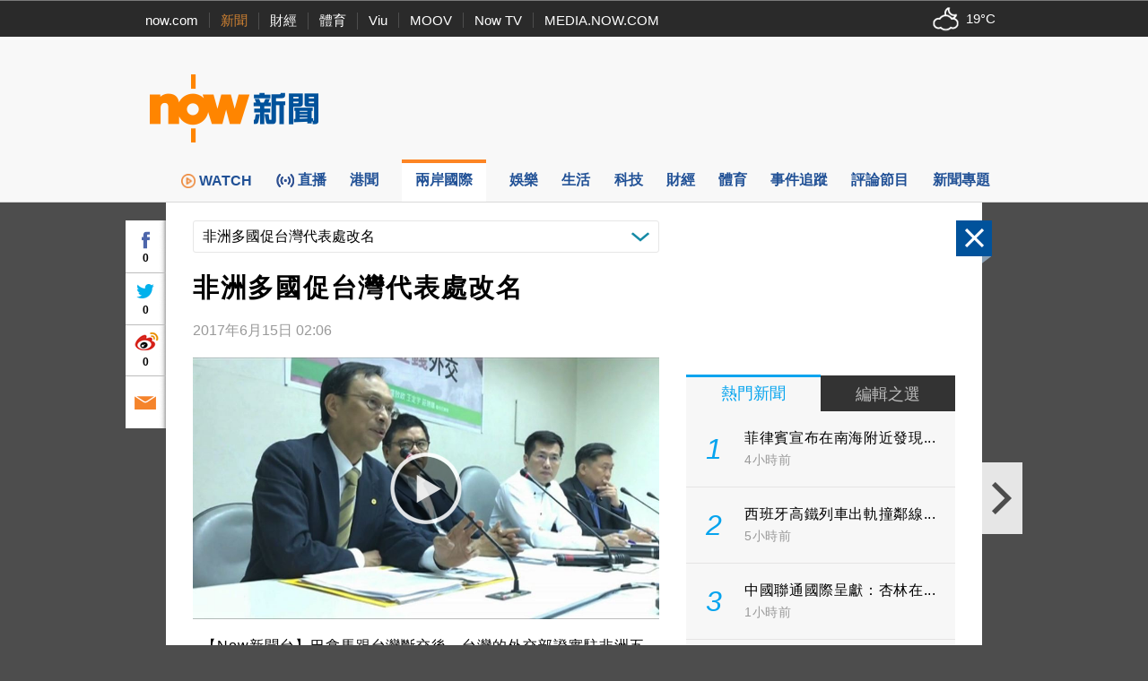

--- FILE ---
content_type: text/html;charset=UTF-8
request_url: https://news.now.com/home/international/player?newsId=224803
body_size: 63916
content:
<!DOCTYPE html><!-- SvrID: ip-10-255-131-24.ap-southeast-1.compute.internal -->
<html lang="zh-hk">
	<head>
		<title>非洲多國促台灣代表處改名 | Now 新聞</title>
		<meta content="text/html; charset=UTF-8" http-equiv="content-type">
		<meta http-equiv="X-UA-Compatible" content="IE=edge">
		<meta name="apple-itunes-app" content="app-id=480933058">
        <base target="_top">
        <meta property="fb:admins" content="100002622580809" />
        <meta property="fb:app_id" content="515076798590105" />
        <meta property="al:ios:app_store_id" content="480933058" />
        <meta property="al:ios:app_name" content="now 新聞" />
        <meta property="al:android:package" content="com.now.newsapp" />
        <meta property="al:android:app_name" content="now 新聞" />
        <meta property="al:ios:url" content="nownewsapp://urlscheme.html?newsType=120&newsId=224803" />
        <meta property="al:android:url" content="nownewsapp://fb.html?newsType=120&newsId=224803" />
        <meta name="title" content="非洲多國促台灣代表處改名 | Now 新聞" />
        <meta name="description" content="【Now新聞台】巴拿馬跟台灣斷交後，台灣的外交部證實駐非洲五個非邦交國的代表處也被要求改名。" />
        <meta property="og:type" content="article" />
        <meta property="og:site_name" content="Now 新聞" />
        <meta property="og:title" content="非洲多國促台灣代表處改名" />
        <meta property="og:description" content="【Now新聞台】巴拿馬跟台灣斷交後，台灣的外交部證實駐非洲五個非邦交國的代表處也被要求改名。" />
        <meta property="og:image" content="https://d1x4njjgkw4jf2.cloudfront.net/nownews/NewsImage/TW.NAME.1700.1406.jpg" />
        <meta property="og:url" content="https://news.now.com/home/international/player?newsId=224803" />
        <link rel="canonical" href="https://news.now.com/home/international/player?newsId=224803" />
        <link rel="alternate" media="only screen and (max-width: 640px)" href="https://news.now.com/mobile/international/player?newsId=224803" />
        <link rel="image_src" href="https://now.com/images/common/fb_logo.jpg" />
        <link rel="apple-touch-icon" href="/images/common/appicon_news_57.png" />
        <link rel="apple-touch-icon" href="/images/common/appicon_news_72.png" sizes="72x72" />
        <link rel="apple-touch-icon" href="/images/common/appicon_news_114.png" sizes="114x114" />
        <link rel="apple-touch-icon-precomposed" href="/images/common/appicon_news_57.png" />
        <link rel="icon" href="https://now.com/favicon.ico" type="image/x-icon" />
        <link rel="shortcut icon" href="https://now.com/favicon_1.ico" type="image/x-icon" />
        <link rel="stylesheet" type="text/css" href="/revamp2014/css/news2014.css?v=20251127">
		<link rel="stylesheet" type="text/css" href="https://d7lz7jwg8uwgn.cloudfront.net/apps_resource/web/for_dark_mode.css?v=20251127">
		<link rel="stylesheet" type="text/css" href="/revamp2014/css/details2014.css?v=20251127">
				<script type="text/javascript" src="//www.googletagservices.com/tag/js/gpt.js"></script>
		<script type="text/javascript" src="/revamp2014/js/jquery-3.7.1.min.js"></script>
		
		<!-- Prebid Js file -->
		<script type="text/javascript" src="/revamp2014/js/prebid7.39.0.js"></script>

		<script type="text/javascript" src="/revamp2014/js/jquery.sticky.js?v=20251127"></script>
		<script type="text/javascript" src="/revamp2014/js/jquery-ui-1.10.4.min.js"></script>
		<script type="text/javascript" src="/revamp2014/js/dfpAsset_prebid.js?v=20251127"></script>
		<script type="text/javascript" src="/revamp2014/js/NowDataService.js?v=20251127"></script>
		<script type="text/javascript" src="/revamp2014/js/fbSDK.js?v=20251127"></script>

		<script type="text/javascript" src="/revamp2014/js/fancybox3/jquery.fancybox.min.js"></script>
		<link rel="stylesheet" type="text/css" href="/revamp2014/js/fancybox3/jquery.fancybox.min.css">
		
		<script type='text/javascript'>
			/* console.log("SvrID: ip-10-255-131-24.ap-southeast-1.compute.internal");
			console.log("jQuery version: " + jQuery.fn.jquery); */
		var dfpProfiles = [
			"ros",
			"international"
			
		];			
		
		// 
		// dfpAsset.targeting.Now_newsCp = "12";
		// dfpProfiles.push("internationalCP12");
		// 
		
		// 
		// dfpAsset.targeting.Now_newsId = "224803";
		// 
		
		// 
		// dfpAsset.targeting.Now_newsCat = "120";
		// 
		
		// 
		// dfpAsset.targeting.Now_newsTopics = "";
		// 
		preBid.targeting.Now_newsCp = "12";
		dfpProfiles.push("internationalCP12");
		
		preBid.targeting.Now_newsId = "224803";
		
		preBid.targeting.Now_newsCat = "120";
		
		preBid.targeting.Now_newsTopics = "";
		
		
		// dfpAsset.selectProfiles(dfpProfiles);
		// dfpAsset.initService();
		// preBid.selectProfiles(dfpProfiles);
		// preBid.initService();
		preBid.selectProfile(dfpProfiles);
		preBid.defineAd();
		
		// GTM page category tracking
		var _pageCategory = '120';
		var _pageNewsId = '224803';
		var _pageTopic = '';
		</script>
<script type="application/ld+json">
{
 "@context": "https://schema.org",
 "@type": "NewsArticle",
 "mainEntityOfPage": "https://news.now.com/home/international/player?newsId=224803",
  "headline": "非洲多國促台灣代表處改名",
  "datePublished": "2017-06-15T02:06:00+08:00",
  "dateModified": "2017-06-15T02:06:00+08:00",
  "description": "【Now新聞台】巴拿馬跟台灣斷交後，台灣的外交部證實駐非洲五個非邦交國的代表處也被要求改名。",
  "image": "https://d1x4njjgkw4jf2.cloudfront.net/nownews/NewsImage/TW.NAME.1700.1406.jpg",
  "author": {
    "@type": "Organization",
    "name": "Now 新聞"
   },
   "publisher": {
    "@type": "Organization",
    "name": "Now 新聞",
    "logo": {
      "@type": "ImageObject",
      "url": "https://now.com/images/common/fb_logo.jpg"
    }
  }
}
</script>
<script type="application/ld+json">
{
	"@context": "https://schema.org",
	"@type": "BreadcrumbList",
  	"itemListElement": [{
		"@type": "ListItem",
		"position": 1,
		"item": {
			"@id": "https://news.now.com/home", 
			"name": "Now 新聞"
 		}
  	},{
		"@type": "ListItem",
		"position": 2,
		"item": {
			"@id": "https://news.now.com/home/international", 
			"name": "兩岸國際"
 		}
  	}]
}
</script>
<script type="application/ld+json">
[{
  "@context": "https://schema.org",
  "@type": "VideoObject",
  "name": "非洲多國促台灣代表處改名",
  "description": "【Now新聞台】巴拿馬跟台灣斷交後，台灣的外交部證實駐非洲五個非邦交國的代表處也被要求改名。",
  "thumbnailUrl": "https://d1x4njjgkw4jf2.cloudfront.net/nownews/NewsImage/TW.NAME.1700.1406.jpg",
  "uploadDate": "2017-06-15T02:06:00+08:00"
}]
</script>
<!-- Google Tag Manager -->
<script>(function(w,d,s,l,i){w[l]=w[l]||[];w[l].push({'gtm.start':
new Date().getTime(),event:'gtm.js'});var f=d.getElementsByTagName(s)[0],
j=d.createElement(s),dl=l!='dataLayer'?'&l='+l:'';j.async=true;j.src=
'https://www.googletagmanager.com/gtm.js?id='+i+dl;f.parentNode.insertBefore(j,f);
})(window,document,'script','dataLayer','GTM-PF2BBNJ');</script>
<!-- End Google Tag Manager -->		
		
		<script type="text/javascript" src="//imasdk.googleapis.com/js/sdkloader/ima3.js?v=20251127"></script>
				<script type="text/javascript" src="/revamp2014/js/PrerollManager.js?v=20251127"></script>
				<script type="text/javascript" src="/revamp2014/js/hls.min.js?v=20251127"></script>
				<script type="text/javascript" src="/revamp2014/js/galleria/galleria-1.4.2.min.js?v=20251127"></script>
				<script type="text/javascript" src="/revamp2014/js/purl.js?v=20251127"></script>
				<script type="text/javascript" src="/revamp2014/js/jquery-scrollto.js?v=20251127"></script>
				<script type="text/javascript" src="/revamp2014/js/jquery.ba-resize.min.js?v=20251127"></script>
				<script type="text/javascript" src="/revamp2014/js/common.js?v=20251127"></script>
				<script type="text/javascript" src="/revamp2014/js/swfobject.js?v=20251127"></script>
				<script type="text/javascript" src="/revamp2014/js/jquery.ellipsis.min.js?v=20251127"></script>
				<script type="text/javascript" src="/revamp2014/js/details2014.js?v=20251127"></script>
				<style>
			.loginContent{
				width:500px;
			}
		</style>
		</head>
	<body>
        <div class="headNavLine">
				<div class="siteWidth">
					<ul class="nowSitesNav">
						<li><a href="https://now.com/">now.com</a></li>
						<li class="active"><a href="https://news.now.com/">新聞</a></li>
						<li><a href="https://finance.now.com/">財經</a></li>
						<li><a href="https://sports.now.com/">體育</a></li>
						<li><a href="https://www.viu.com/">Viu</a></li>
						<li><a href="https://moov.hk/">MOOV</a></li>
						<li><a href="https://nowtv.now.com/">Now TV</a></li>
						<li class="noSeparator"><a href="https://media.now.com/">MEDIA.NOW.COM</a></li>
					</ul>
					<div class="nowSitesTools">
						<div id="weatherInfoBox"></div> 

					</div>
					<script type="text/javascript">
					$(function(){
						// var $weatherInfoBox = $("#weatherInfoBox");
						// var weatherDataService = new NowDataService("/api/getLocalWeather", 300000 /* 5mins */);
						/* weatherDataService.onDataUpdate = function(data){
							if(data && !isNaN(data.temperature)){
								$weatherInfoBox.css("backgroundImage", "url(/revamp2014/images/wearther/50x40/" + data.iconCode.toUpperCase() + ".png)").html(data.temperature + "&#x2103;");
							}
						};
						weatherDataService.startService(); */

						// New api from 天文台
						const weatherInfoBox = document.getElementById("weatherInfoBox");
						try {
							// fetch("https://d1hwkbjjpz5sf.cloudfront.net/api/getAfeQuote.php?item=allindex")
							fetch("https://d7lz7jwg8uwgn.cloudfront.net/api/local_weather.json")
								.then(function(response) {
								if (!response.ok) {
									throw new Error("Network response was not ok");
								}
								return response.json();
								})
								.then(function(data) {
									var parsedData = { data };
									parsedData = parsedData.data ;
									temperatureValue = parsedData.temperature;
									iconId = parsedData.icons[0].iconCode;

									// Set the backgroundImage CSS property
									weatherInfoBox.style.backgroundImage = "url(/revamp2014/images/wearther/50x40/" + iconId + ".png)";

									// Set the HTML content
									const temperatureText = document.createTextNode(temperatureValue+'°C');
									weatherInfoBox.appendChild(temperatureText);

								})
								.catch(function(error) {
								console.log("Error: " + error.message);
								});
						} catch (error) {
							// Handle any exceptions thrown outside the fetch call
							console.error('Exception:', error);
						}
					});
					
					var clickedFbLogin = false;
					function loginFB(){
						clickedFbLogin = true;
					}
					
					$.fbReady(function(){
						var fbLogin = $("#fbLoginCtrl");
						
						window.loginFB = function(){
							FB.login(function(res){
								if(res.status == 'connected') {
									window.location.reload();
								}
							}, { });
						}
						window.logoutFB = function(){
							FB.logout(function(res){
								window.location.reload();
							});
						}
						if(clickedFbLogin){
							loginFB();
						}
						
						function getFbUserData(){
							FB.api('/me', function(response) {
								if(response){
									fbLogin.find(".login").hide();
									fbLogin.find(".user").show();
									
									fbLogin.find(".fbUserName").data('fbid', response.id).text(response.name);
                                    fbLogin.find(".logout").width(Math.max(fbLogin.find(".fbUserName").width(), 30));
									fbLogin.find(".fbUserThumb").html($("<img>").attr("src", "https://graph.facebook.com/" + response.id + "/picture?width=22&height=22"));
								}
							});
						}
						
						FB.getLoginStatus(function(response) {
							if (response.status === 'connected') { 
								getFbUserData();
							} else {
								fbLogin.find(".login").show();
								fbLogin.find(".user").hide();
							}
						});
						FB.Event.subscribe('auth.login', function(){
							getFbUserData();
						});
						FB.Event.subscribe('auth.logout', function(){
							fbLogin.find(".login").show();
							fbLogin.find(".user").hide();
						});
					});

					    $(document).ready(function(){

					    	var template = '<div id="infoContent" class="loginContent">'+
									            "<div>登入需知</div>"+
									            "<p>閣下將被定向到Facebook（一個第三方網站）登錄閣下的Facebook帳戶，使閣下能夠在now.com上發表評論。 如果閣下選擇發表評論，公眾可以查看閣下的Facebook個人資料圖片和評論，但我們（電訊盈科媒體有限公司）不會以其他方式接收、使用（包括用於直銷活動）、存儲或轉移閣下跟Facebook分享的任何其他資料。<p/>"+
									            "<p>請參閱我們的使用條款（<a style='color:blue' target='_blank' href='https://now.com/images/html/service/tnc.html'>https://now.com/images/html/service/tnc.html</a>），以了解閣下訪問第三方網站以及您向now.com提供的內容的相關權限。<p/>"+
									            "<p>閣下亦有權查閱、修正或查詢我們所持有有關閣下的資料。如閣下有意撤回同意或查閱、修正或查詢我們所持有有關閣下的資料，請以書面方式致函以下位址：電訊盈科集團私隱條例事務主任（香港郵政總局信箱9872號或電郵至：<a style='color:blue' href='mailto:privacy@pccw.com'>privacy@pccw.com）。<p/>"+
									        "</div>";
					        $(".loginInfoBtn").click(function(){
					            $.fancybox.open({
								    src : template,
								    type : 'html',
								    smallBtn : true,
								});
					        });
					        
					    });
					</script>
				</div>
			</div>
        <div class="siteHeader" id="siteHeader">
				<header>
					<div class="siteHeaderBanner siteWidth">
						<div class="bigNowNewsLogoWrap">
							<a class="bigNowNewsLogo" href="/home">
								<img src="/revamp2014/images/logo.png" alt="Now 新聞" />
							</a>
						</div>
						
						<div class="bannerAd">
							
							<!-- Now News Homepage Crazy ad    -->
							<div id='ad_Crazy'>
								<script type='text/javascript'>
								// dfpAsset.displayAd("Crazy");
								preBid.displayAd('Crazy');
								</script>
							</div>

							<!-- Now News Homepage Super Banner -->
							<div id='ad_SuperBanner'>
								<script type='text/javascript'>
								// dfpAsset.displayAd("SuperBanner");
								preBid.displayAd('SuperBanner');
								</script>
							</div>

						</div>
						<div class="clearBoth"></div>
					</div>
				</header>
			</div>
		<div class="siteNavBar" id="navBar">
				<nav>
					<ul class="siteMenu siteWidth">
						<li class="smallSpace nowNewsIcon">
							<a href="/home">
								<span class="icon"><img src="/revamp2014/images/news_logo_s.png" alt="Now 新聞"/></span>
								<span class="label">now 新聞</span>
							</a>
						</li><li class="smallSpace">
							<a href="https://news.now.com/watch/?utm_source=nownews&utm_medium=webmenu" target="_blank">
								<span class="icon"><img class="menu_img" src="/revamp2014/images/menu/web-menu-icon_now.com-watch_33x33_x2.png"/>WATCH</span>
								<span class="label">WATCH</span>
							</a>
						</li><li class="smallSpace">
							<a href="/home/live">
								<span id="live_icon" class="icon">直播</span>
								<span class="label">新聞台直播</span>
							</a>
						</li><li class="smallSpace">
							<a href="/home/local">
								<span class="icon">港聞</span>
								<span class="label">港聞</span>
							</a>
						</li><li class="smallSpace active">
							<a href="/home/international">
								<span class="icon">兩岸國際</span>
								<span class="label">兩岸國際</span>
							</a>
						</li><li class="smallSpace">
							<a href="/home/entertainment">
								<span class="icon">娛樂</span>
								<span class="label">娛樂</span>
							</a>
						</li><li class="smallSpace">
							<a href="/home/life">
								<span class="icon">生活</span>
								<span class="label">生活</span>
							</a>
						</li><li class="smallSpace"> 
							<a href="/home/technology">
								<span class="icon">科技</span>
								<span class="label">科技</span>
							</a>
						</li><li class="smallSpace">
							<a href="/home/finance">
								<span class="icon">財經</span>
								<span class="label">財經</span> 
							</a>
						</li><li class="smallSpace">
							<a href="/home/sports">
								<span class="icon">體育</span>
								<span class="label">體育</span> 
							</a>

						</li><li class="smallSpace">
							<a href="/home/tracker">
								<span class="icon">事件追蹤</span>
								<span class="label">事件追蹤</span> 
							</a>
						</li><li class="smallSpace">
							<a href="/home/feature">
								<span class="icon">評論節目</span>
								<span class="label">評論節目</span> 
							</a>
						</li><li class="smallSpace">
							<a href="/home/opinion">
								<span class="icon">新聞專題</span>
								<span class="label">新聞專題</span> 
							</a>
						</li>
					</ul>
				</nav>
				<script>
				$(function(){
					var $navBar = $("#navBar");
					var isMiniBar = $navBar.hasClass("miniBar");
					$navBar.sticky({
						topSpacing: 0,
						topOffset: 10,
						onDock: isMiniBar ? null : function(){
							setTimeout(function(){
								$("#navBar").addClass("miniBar");
							},0);
						},
						onUndock: isMiniBar ? null : function(){
							setTimeout(function(){
								$("#navBar").removeClass("miniBar");
							},0);
						}
					});
				});
				</script>
			</div>
		




<div id="fb-root"></div>
<script async defer crossorigin="anonymous" src="https://connect.facebook.net/zh_HK/sdk.js#xfbml=1&version=v12.0&appId=515076798590105&autoLogAppEvents=1" nonce="G1pASJfC"></script>

<script>
    $('html').addClass('noIFrame');
    var newsData = {"newsId":"224803","pId":"NNEW00194195","image":"TW.NAME.1700.1406.jpg","storyTitle":"TW.NAME.1700.1406","category":"120","categoryName":"兩岸國際","title":"非洲多國促台灣代表處改名","publishDate":1497463560000,"lastModifyDate":1497463560000,"videoStatus":"2","pageLayoutType":"","urlCaptions":[],"imageList":[{"imageUrl":"https://d1x4njjgkw4jf2.cloudfront.net/nownews/NewsImage/TW.NAME.1700.1406.jpg","image2Url":"https://d1x4njjgkw4jf2.cloudfront.net/nownews/NewsImageBig/TW.NAME.1700.1406.jpg","image3Url":"https://d1x4njjgkw4jf2.cloudfront.net/nownews/NewsImageSmall/TW.NAME.1700.1406.jpg","caption":"","seq":"1"}],"imageUrl":"https://d1x4njjgkw4jf2.cloudfront.net/nownews/NewsImage/TW.NAME.1700.1406.jpg","image2Url":"https://d1x4njjgkw4jf2.cloudfront.net/nownews/NewsImageBig/TW.NAME.1700.1406.jpg","image3Url":"https://d1x4njjgkw4jf2.cloudfront.net/nownews/NewsImageSmall/TW.NAME.1700.1406.jpg","vodUrl":"http://hstream.now.com/getmedia?pid=NNEW00194195","webUrl":"http://news.now.com/home/international/player?newsId=224803","viewCount":"0","dateDiffString":"2017年6月15日  02:06","newsTags":[{"newsId":"224803","tag":"代表處","newsObject":null},{"newsId":"224803","tag":"台灣","newsObject":null},{"newsId":"224803","tag":"巴拿馬","newsObject":null},{"newsId":"224803","tag":"斷交","newsObject":null},{"newsId":"224803","tag":"非洲","newsObject":null}],"newsTopics":[],"cp":"12","type":"2"};
    if (window.top == window) {
        $('html').addClass('noIFrame');
    }
    $(function () {
       $('div.news-media .photo img').fillImage();
       
        if(newsData && newsData.newsId && newsData.category){
            $.ajax({
                url: newsData.category == "SPORTS" ? "https://newsapi1.now.com/pccw-news-api/api/addSpNewsViewCountByNewsId" : "https://newsapi1.now.com/pccw-news-api/api/addNewsViewCountByNewsId",
                data: {
                    newsId: newsData.newsId.replace("sp", "")
                }
            });
       }
    });
    var providerInfo = {
        websiteUrl: "",
        name: ""
    };
    
        providerInfo.websiteUrl = "#",
        providerInfo.name = ""
    
</script>

    <script>
        var relatedNews = [];
        var relatedNewsCpMapping = {};
        
            relatedNews.push(226375);
            
                relatedNewsCpMapping['226375'] = '';
            
           
        
            relatedNews.push(204591);
            
                relatedNewsCpMapping['204591'] = '';
            
           
        
            relatedNews.push(224842);
            
                relatedNewsCpMapping['224842'] = '';
            
           
        
            relatedNews.push(224800);
            
                relatedNewsCpMapping['224800'] = '';
            
           
        
            relatedNews.push(224704);
            
                relatedNewsCpMapping['224704'] = '';
            
           
        
            relatedNews.push(224703);
            
                relatedNewsCpMapping['224703'] = '';
            
           
        
            relatedNews.push(224683);
            
                relatedNewsCpMapping['224683'] = '';
            
           
        
            relatedNews.push(224679);
            
                relatedNewsCpMapping['224679'] = '';
            
           
        
            relatedNews.push(224616);
            
                relatedNewsCpMapping['224616'] = '';
            
           
        
    </script>

<div class="newsDetails" id="newsDetails">
    <div id="ctlPanel"><div>
        <div class="btnClose"></div>
        <a class="btnPrev"></a>
        <a class="btnNext"></a>
        <div class="boxShare">
            <div class="fbBtn"><div class="fbCtr">0</div></div>
            <div class="twitterBtn"><div class="twitterCtr">0</div></div>
            <div class="weiboBtn"><div class="weiboCtr">0</div></div>
            <a class="emailBtn" href="#"></a>
        </div>
    </div></div>
    <div id="newsDetailsBody" class="clearfix">
        <article itemscope itemtype="https://schema.org/NewsArticle">
        
            <div class="categoryNewsDropDownList">
                <div class="propSelector">
                    <select onchange="window.location='/home/international/player?newsId='+this.value">
                    
                    </select>
                    <div class="propSelectorField">非洲多國促台灣代表處改名</div>
                </div>
            </div>
            
            <h1 class="newsTitle entry-title" itemprop="headline">非洲多國促台灣代表處改名</h1>
            <div class="newsInfo">
                <div class="newsTime">
                     
                        
                            <time id="dateDiffString" itemprop="datePublished" class="published" datetime="2017-06-15T02:06:00+08:00">2017年6月15日  02:06</time>
                        
                        
                    
                </div>
                
                    <div class="providerLogo"><a href="#" target="_blank" rel="nofollow"><img alt="" src="/revamp2014/images/providers/logo_12.png"/></a></div>
                
            </div>
            
            <div class="colLeft entry-content">
                
<script type="text/javascript">
window.addEventListener('DOMContentLoaded', (event) => {
    let button1 = document.querySelector('#button1')
    button1.addEventListener('click', () => {
        if (video = document.querySelector('#preRollAdContainer video')) {
            if (video.paused) {
                video.play()
                button1.className = "button paused"
            } else {
                video.pause()
                button1.className = "button play"
            }
        }
    }, false)
    let button2 = document.querySelector('#button2')
    button2.addEventListener('click', () => {
        if (video = document.querySelector('#preRollAdContainer video')) {
            video.muted = !video.muted
            if (video.muted) {
                button2.className = "button volume_off"
            } else {
                button2.className = "button volume_on"
            }
        }
    }, false)
});
document.addEventListener('visibilitychange', (event) => {
    let button = document.querySelector('#button1')
    if (button) {
        if (video = document.querySelector('#preRollAdContainer video')) {
            if (video.paused) {
                button.className = "button play"
            } else {
                button.className = "button paused"
            }
        }
    }
})

</script>             
<div class="news-media">
                        <div class="player-outer">                            
                            
                                    <div class="player-inner">
                                            <style type="text/css">
                                                #flashplayer{width:480px;height:272px;background:#000;}
                                                #movieplayer{width:480px;margin:0 auto;padding:0;display:none;}
                                            </style>
                                            <div id="flashplayer">
                                                <div id="movieplayer">
                                                    <div id="flashDiv"><div style="margin 5px auto; top:100px; text-align:center;    color: white;">抱歉，我們並不支援你正使用的瀏覽器。<br>為達至最佳瀏覽效果，請更新至最新的瀏覽器版本。<br>如有問題，歡迎電郵至 pccwmediaiapps@pccw.com 查詢。</div></div>
                                                </div>
                                            </div>
                                            <div id="html5Player"></div>
                                            <div id="preRollAdText" class="overItem">
                                                <span>廣告</span>
                                            </div>
                                            <table id="preRollControls" class="overItem">
                                                <tr>
                                                    <td width="30"><button class="button paused" id="button1"></button></td>
                                                    <td width="30"><button class="button volume_on" id="button2"></button></td>
                                                    <td>&nbsp;</td>
                                                </tr>
                                            </table>                                    
                                            <div id="preRollAdContainer" class="overItem"></div>
                                            <figure class="photo" itemprop="image" itemscope itemtype="https://schema.org/ImageObject">
                                                
                                                    
                                                        <img src="https://news.now.com/nownews/NewsImage/TW.NAME.1700.1406.jpg" alt="非洲多國促台灣代表處改名">
                                                        <meta itemprop="url" content="https://news.now.com/nownews/NewsImage/TW.NAME.1700.1406.jpg">
                                                    
                                                    
                                                                                                
                                            </figure>
                                            <div class="playvideo"></div> 
                                             <SCRIPT>                        
                                             if(typeof window.Hls === 'undefined' || !window.Hls && !Hls.isSupported()) { 
                                                 $("#flashplayer").show(); 
                                                 $("#movieplayer").show();  

                                                $("#preRollAdContainer").hide();
                                                /*$('div.playvideo').click( function(evt) {
                                                    evt.stopPropagation();
                                                    evt.preventDefault();
                                                    $('#movieplayer').show();
                                                    $('.player-inner .photo').hide();
                                                    $(this).hide();
                                            
                                                    try {
                                                        setTimeout(function() {
                                                            mPlayer.play(newsData.pId);
                                                        }, 2E3);
                                                    } catch (exp) {
                                                        if (window.console) console.log(exp);
                                                    }
                                                });
                                                
                                                try {
                                                     mPlayer.createFlash('flashDiv', "3", null);
                                                 } catch (e) {
                                                     alert("Player create script Error: e:"+e);
                                                 }*/
                                             } else {
                                                 $("#flashplayer").hide();
                                                 $(function(){
                                                    var player = new MediaPlayer($("#html5Player"));
                                                    player.setPreload(true);
                                                    window.prerollManager = new PrerollManager(player, $("#preRollAdContainer")[0]);
                                                    
                                                    var url = preBid.getPrerollVASTUrl();
                                                    // var url = "https://pubads.g.doubleclick.net/gampad/ads?sz=640x480&iu=/124319096/external/single_ad_samples&ciu_szs=300x250&impl=s&gdfp_req=1&env=vp&output=vast&unviewed_position_start=1&cust_params=deployment%3Ddevsite%26sample_ct%3Dlinear&correlator=";
                                                    prerollManager.requestAds(url);
                                                    
                                                    player.oncheckout = function(isSuccess){
                                                        if(isSuccess){
                                                            var playBttn = $('div.playvideo');
                                                            playBttn.show();
                                                            playBttn[0].addEventListener("click", function(){
                                                                if(window.providerInfo){
                                                                    _gaq.push(['_trackEvent', 'VodOnClick', providerInfo.name, newsData.title]);
                                                                } else {
                                                                    _gaq.push(['_trackEvent', 'VodOnClick', "international", newsData.title]);
                                                                }
                                                                playBttn.addClass("play");
                                                                playBttn.hide();
                                                                $('.player-inner .photo').hide();
                                                                
                                                                player.play();   

                                                                $("#html5Player video").css("visibility", "visible");                                                                
                                                                if(!prerollManager.playAd()){
                                                                    $("#preRollAdContainer").css("display", "none");                                                                   
                                                                }
                                                            });
                                                            
                                                            if(window.globalConfig && globalConfig.autoPlay){
                                                                playBttn.click();
                                                            }
                                                        }
                                                    };
                                                    player.$player.on("ended", function(){
                                                        if(window.globalConfig && globalConfig.autoPlay && globalConfig.autoPlayNext){
                                                            $(window).trigger("requestNext");
                                                        }
                                                    });
                                                    
                                                    player.checkout("NNEW00194195", "vod", "224803");
                                                    
                                                });
                                             }
                                             </SCRIPT>
                                    </div>
                                
                        </div>
                    </div>
                

                
                <div class="newsLeading" itemprop="articleBody">
                    
                    
                    
                        
                        
                        
                            
                                
                                <div class="contentTxt"><p>【Now新聞台】巴拿馬跟台灣斷交後，台灣的外交部證實駐非洲五個非邦交國的代表處也被要求改名。</p></div>
                                
                            
                            
                            
                        
                    
                        
                        
                        
                            
                                
                                <div class="contentTxt"><p>外交部亞非司司長陳俊賢在多名民進黨立委陪同下召開記者會，指台北駐尼日利亞、巴林、約旦、迪拜和厄瓜多爾的經貿代表處均被要求改名，這些代表處現時分別以「中華民國」或「台灣」來命名。陳俊賢相信其中三間代表處被迫改名的機會較大。</p></div>
                                
                            
                            
                            
                        
                    
                        
                        
                        
                            
                                
                                <div class="contentTxt"><p>他又透露，尼日利亞政府三月底要求代表處在一星期內搬離首都阿布賈，否則不能保證代表處安全。基於安全考慮，駐當地的代表已返回台灣，代表處暫停運作。</p></div>
                                
                            
                            
                            
                        
                    
                        
                        
                        
                            
                                
                            
                            
                            
                        
                    
                        
                        
                        
                            
                                
                                <div class="contentTxt"><p></p></div>
                                
                            
                            
                            
                        
                    
                </div>
                <aside>
                    
                   <div class="relatedNewsWrap">
                        <ul class="relatedNews">
                            
                                <li>
                                 
                                
                                    
                                    <a href="https://news.now.com/home/international/player?newsId=226375">
                                        <div class="newsImgWrap fill">
                                            <img src="https://news.now.com/nownews/NewsImage/TW.ECUADOR.1700.2706.jpg" alt="台灣駐厄瓜多爾辦事處改名" class="newsImg">
                                        </div>                                            
                                        
                                        
                                            <div class="newsTitle" style="min-height: 44px;height:44px;overflow:hidden;">台灣駐厄瓜多爾辦事處改名</div>
                                        
                                        
                                        
                                         
                                            
                                                <div id="dateDiffString" class="newsTime">2017年6月28日  04:45</div> 
                                            
                                            
                                                <div id="cpName" class="newsTime"></div>
                                                
                                        
                                    </a>
                                </li>
                            
                                <li>
                                 
                                
                                    
                                    <a href="https://news.now.com/home/international/player?newsId=204591">
                                        <div class="newsImgWrap fill">
                                            <img src="https://news.now.com/nownews/NewsImage/CN.SAO.1030.2112.jpg" alt="非洲國家聖多美宣布與台灣斷交" class="newsImg">
                                        </div>                                            
                                        
                                        
                                            <div class="newsTitle" style="min-height: 44px;height:44px;overflow:hidden;">非洲國家聖多美宣布與台灣斷交</div>
                                        
                                        
                                        
                                         
                                            
                                                <div id="dateDiffString" class="newsTime">2016年12月21日  18:46</div> 
                                            
                                            
                                                <div id="cpName" class="newsTime"></div>
                                                
                                        
                                    </a>
                                </li>
                            
                                <li>
                                 
                                
                                    
                                    <a href="https://news.now.com/home/international/player?newsId=224842">
                                        <div class="newsImgWrap fill">
                                            <img src="https://news.now.com/nownews/NewsImage/TW.NAME.2330.1406.jpg" alt="台灣駐迪拜辦事處改名" class="newsImg">
                                        </div>                                            
                                        
                                        
                                            <div class="newsTitle" style="min-height: 44px;height:44px;overflow:hidden;">台灣駐迪拜辦事處改名</div>
                                        
                                        
                                        
                                         
                                            
                                                <div id="dateDiffString" class="newsTime">2017年6月15日  07:46</div> 
                                            
                                            
                                                <div id="cpName" class="newsTime"></div>
                                                
                                        
                                    </a>
                                </li>
                            
                                <li>
                                 
                                
                                    
                                    <a href="https://news.now.com/home/international/player?newsId=224800">
                                        <div class="newsImgWrap fill">
                                            <img src="https://news.now.com/nownews/NewsImage/US.CN.PANAMA.1300.1406.jpg" alt="巴拿馬與京建交　美呼籲兩岸對話免局勢升級" class="newsImg">
                                        </div>                                            
                                        
                                        
                                            <div class="newsTitle" style="min-height: 44px;height:44px;overflow:hidden;">巴拿馬與京建交　美呼籲兩岸對話免局勢升級</div>
                                        
                                        
                                        
                                         
                                            
                                                <div id="dateDiffString" class="newsTime">2017年6月15日  01:36</div> 
                                            
                                            
                                                <div id="cpName" class="newsTime"></div>
                                                
                                        
                                    </a>
                                </li>
                            
                                <li>
                                 
                                
                                    
                                    <a href="https://news.now.com/home/international/player?newsId=224704">
                                        <div class="newsImgWrap fill">
                                            <img src="https://news.now.com/nownews/NewsImage/NICA.CANAL.2200.1306.jpg" alt="中資修築尼加拉瓜運河或令台灣遭斷交" class="newsImg">
                                        </div>                                            
                                        
                                        
                                            <div class="newsTitle" style="min-height: 44px;height:44px;overflow:hidden;">中資修築尼加拉瓜運河或令台灣遭斷交</div>
                                        
                                        
                                        
                                         
                                            
                                                <div id="dateDiffString" class="newsTime">2017年6月14日  06:36</div> 
                                            
                                            
                                                <div id="cpName" class="newsTime"></div>
                                                
                                        
                                    </a>
                                </li>
                            
                                <li>
                                 
                                
                                    
                                    <a href="https://news.now.com/home/international/player?newsId=224703">
                                        <div class="newsImgWrap fill">
                                            <img src="https://news.now.com/nownews/NewsImage/PANAMA.HINTS.2200.1306.jpg" alt="巴拿馬與台斷交有跡可尋" class="newsImg">
                                        </div>                                            
                                        
                                        
                                            <div class="newsTitle" style="min-height: 44px;height:44px;overflow:hidden;">巴拿馬與台斷交有跡可尋</div>
                                        
                                        
                                        
                                         
                                            
                                                <div id="dateDiffString" class="newsTime">2017年6月14日  06:36</div> 
                                            
                                            
                                                <div id="cpName" class="newsTime"></div>
                                                
                                        
                                    </a>
                                </li>
                            
                                <li>
                                 
                                
                                    
                                    <a href="https://news.now.com/home/international/player?newsId=224683">
                                        <div class="newsImgWrap fill">
                                            <img src="https://news.now.com/nownews/NewsImage/TW.DIPLOMACY.1800.1306.jpg" alt="巴拿馬與台斷交恐引發骨牌效應" class="newsImg">
                                        </div>                                            
                                        
                                        
                                            <div class="newsTitle" style="min-height: 44px;height:44px;overflow:hidden;">巴拿馬與台斷交恐引發骨牌效應</div>
                                        
                                        
                                        
                                         
                                            
                                                <div id="dateDiffString" class="newsTime">2017年6月14日  02:47</div> 
                                            
                                            
                                                <div id="cpName" class="newsTime"></div>
                                                
                                        
                                    </a>
                                </li>
                            
                                <li>
                                 
                                
                                    
                                    <a href="https://news.now.com/home/international/player?newsId=224679">
                                        <div class="newsImgWrap fill">
                                            <img src="https://news.now.com/nownews/NewsImage/TW.PANAMA.1800.1306.jpg" alt="巴拿馬與台灣斷交　蔡英文斥北京打壓" class="newsImg">
                                        </div>                                            
                                        
                                        
                                            <div class="newsTitle" style="min-height: 44px;height:44px;overflow:hidden;">巴拿馬與台灣斷交　蔡英文斥北京打壓</div>
                                        
                                        
                                        
                                         
                                            
                                                <div id="dateDiffString" class="newsTime">2017年6月14日  02:37</div> 
                                            
                                            
                                                <div id="cpName" class="newsTime"></div>
                                                
                                        
                                    </a>
                                </li>
                            
                                <li>
                                 
                                
                                    
                                    <a href="https://news.now.com/home/international/player?newsId=224616">
                                        <div class="newsImgWrap fill">
                                            <img src="https://news.now.com/nownews/NewsImage/TW.PANAMA.1100.1306.jpg" alt="巴拿馬宣布與台灣斷交　北京表讚賞" class="newsImg">
                                        </div>                                            
                                        
                                        
                                            <div class="newsTitle" style="min-height: 44px;height:44px;overflow:hidden;">巴拿馬宣布與台灣斷交　北京表讚賞</div>
                                        
                                        
                                        
                                         
                                            
                                                <div id="dateDiffString" class="newsTime">2017年6月13日  19:16</div> 
                                            
                                            
                                                <div id="cpName" class="newsTime"></div>
                                                
                                        
                                    </a>
                                </li>
                             
                        </ul>
                    </div>
                    <div id="facebookComments">
                        <div class="fb-comments" data-href="https://news.now.com/home/international/player?newsId=224803" data-width="100%" data-numposts="5" data-colorscheme="light"></div>
                    </div>
                </aside>
            </div>
        </article>
        <script type="text/javascript">
            var pageType = "";
            if( (pageType == "2" || pageType == "3") && $(".imagesCollection").length){
                Galleria.loadTheme('/revamp2014/js/galleria/themes/classic/galleria.classic.js');
                $(".imagesCollection").each(function(){
                    var $this = $(this);
                    if($this.find("img").length > 1){
                        $this.addClass("gallery");
                    }
                });
                Galleria.run('.imagesCollection.gallery', {
                    imageCrop: false,
                    thumbCrop: true,
                    showCounter: false,
                    showInfo: true,
                    showImagenav: false,
                    _toggleInfo: false,
                    lightbox: false,
                    keepSource: true,
                    dummy: "/revamp2014/images/default_news_520.png"
                });
                Galleria.ready(function() {
                    var galleria = this;
                    this.$("stage").click(function(event){
                        var currIdx = galleria.getIndex();
                        var imgData = galleria.getData(currIdx);
                        var original = imgData.original;
                        $(original).closest("a").click();
                    });
                });
                

            }
            $(function(){
                // console.log("img_caption", $(this))
                $(".imageCell a, a.photo").fancybox({
                    titlePosition: "inside",
                    caption: function() {
                        return $(this).attr('title');
                    },
                    onStart: function(){
                        window.hasOverlay = true;
                    },
                    onClosed: function(){
                        window.hasOverlay = false;
                    }
                });
            });
        </script>

        <div class="colRight">
            <div class="right-box adLargeRect" id="ad_LargeRec01">
                <script type="text/javascript">
                    // dfpAsset.displayAd("LargeRec01");
                    preBid.displayAd('LargeRec01');
                </script>
            </div>

            <div class="right-box" id="ad_MarketPlace">
                <script type="text/javascript">
                    // dfpAsset.displayAd("MarketPlace");
                    preBid.displayAd('MarketPlace');
                </script>
            </div>

            <div class="adMiniBanner right-box" id="ad_MiniBanner01">
                <script type="text/javascript">
                    // dfpAsset.displayAd("MiniBanner01");
                    preBid.displayAd('MiniBanner01');
                </script>
            </div>

            <div class="right-box" id="ad_LargeRec02">
                <script type="text/javascript">
                    // dfpAsset.displayAd("LargeRec02");
                    preBid.displayAd('LargeRec02');
                </script>
            </div>

            <div class="right-box" id="ad_LargeRec03">
                <script type="text/javascript">
                    // dfpAsset.displayAd("LargeRec03");
                    preBid.displayAd('LargeRec03');
                </script>
            </div>

            <div class="newsListBlock right-box">
                <div class="clearfix">
                    <a href="#hotNewsList" class="btnTab on"><div class="hot on">熱門新聞</div></a>
                    <a href="#categoryNewsList" class="btnTab"><div class="category off">編輯之選</div></a>
                </div>
                


<ol id="hotNewsList" class="hotNewsList on">
	<li class="moreWrap">
		<a class="more" href="/home/hot">更多</a>
	</li>
</ol>
<script>
$(function(){
	$.ajax({
		url: "https://newsapi1.now.com/pccw-news-api/api/getRankNewsList",
		data: {
			pageSize: 10,
			pageNo: 1
		}
	}).done(function(data){
		var count = 1, html = "";
		if(data && data.length){
			for(var i in data){
				var hotNews = data[i];
				if(hotNews.newsSource == "nowsports"){
					hotNews.newsId = "sp" + hotNews.newsId;
				}
				html += '<li><a href="/home/hot/player?newsId=' + hotNews.newsId + '&hot=1"  class="newsWrap"><div class="bullet">' + count + '</div><div class="itemText"><div class="title">' + hotNews.title + '</div><div class="newsTime">' + hotNews.dateDiffString + '</div></div></a></li>';
				
				count++;
			}
			$(html).insertBefore(".hotNewsList .moreWrap");
			
			$('.hotNewsList .title').ellipsis({
				row: 2
			});
		}
	})
	
});
</script>
                <ol id="categoryNewsList" class="categoryNewsList off">
                    
                </ol>
            </div>
            
            <div class="right-box">
                <iframe class="viu_widget" src="" width="300" height="250" frameborder="0" allowfullscreen="true" scrolling="no" ><p>Your browser does not support iframes.</p></iframe>
            </div>
            <script>
                loadViuWidget(5);
            </script>
            <div class="right-box adMiniBanner" id="ad-6">
                <a href="https://nowtv.now.com/channel/news">
                    <img src="/revamp2014/images/ad/ad-MiniBanner-300x60.png" />
                </a>
            </div>
        </div>
    </div>
    



<div class="footerSection">
	<footer class="siteWidth">
		<div class="siteWidth footer">
			<ul class="footerLinks">
				<li><a target="_self" href="/home/local/player?newsId=446579">招聘</a></li>
				<li><a target="_blank" href="https://now.com/images/html/service/cp_copyright.html">免責及著作權聲明</a></li>
				<li><a target="_blank" href="https://now.com/images/html/service/tnc.html">使用條款</a></li>
				<li><a target="_blank" href="https://now.com/images/html/service/privacy_redir_c.html">私隱政策</a></li>
				<li><a target="_blank" href="https://now.com/images/html/service/non-discrimination.html">不歧視及不騷擾聲明</a></li>
			</ul>
			<div class="copyright">© Now TV Limited 2011-2026 著作權所有 <a href="https://www.pccw.com"></a></div>
			<div class="shopsText"></div>
		</div>
	</footer>
</div>
</div>
<script type="text/javascript">
    $('.newsListBlock .btnTab').click(function () {
        reGetData("InPage");
    });
    
    if(window.newsData && newsData.newsId){
        window._gaq = window._gaq || [];
        _gaq.push(['_setCustomVar',
            1,              // This custom var is set to slot #1.  Required parameter.
            'deviceType',   // The name acts as a kind of category for the user activity.  Required parameter.
            'desktop',          // This value of the custom variable.  Required parameter.
            1
        ]);
        _gaq.push(['_setCustomVar',
            2,              // This custom var is set to slot #1.  Required parameter.
            'newsTitle',    // The name acts as a kind of category for the user activity.  Required parameter.
            "#" + newsData.newsId + " " + newsData.title,       // This value of the custom variable.  Required parameter.
            3
        ]);
    }
    $(function(){
        $(".additionalUrls ul a").on("click", function(){
            _gaq.push(['_trackEvent', 'VodOnClick', providerInfo.name, newsData.title]);
        });
    });
    
    var preRollAdContainer = document.querySelector('#preRollAdContainer');
    
    preRollAdContainer.addEventListener('click', function() {
        var videoElement = document.querySelector('#preRollAdContainer video');
        if (videoElement.paused) {
            videoElement.play();
        } else {
            //console.log('Video is playing');
        }
    });

</script>


<script type="text/javascript">
function formatDate(timestamp) {
    const date = new Date(timestamp);
    const month = String(date.getMonth() + 1).padStart(2, '0');
    const day = String(date.getDate()).padStart(2, '0');
    return `${month}月${day}日`;
}    
const catCode = '120';
const newsId = '224803';
console.log("catCode and newsId", catCode, newsId);
(function(){
    const groupedData = {};
    const isSports = catCode == 'SPORTS';
    const entryPoint = (isSports) ? `//sportsapi.now.com/api/getNewsList?pageSize=40&pageNo=1&searchTagsKey=allSportsSearchTags`
                : `https://newsapi1.now.com/pccw-news-api/api/getNewsList?category=120&pageNo=1&pageSize=40`;
    $.getJSON(entryPoint, (response) => { 
        response.forEach((item) => {
            const publishDate = formatDate(item.publishDate)
            if (!groupedData[publishDate]) {
                groupedData[publishDate] = [];
            }
            const listTitle = (isSports) ? item.headlineChi : item.title;
            groupedData[publishDate].push({
                newsId: item.newsId,
                title: listTitle+` (${item.dateDiffString})`
            });        
        })
        $('div.categoryNewsDropDownList select').html('');
        Object.entries(groupedData).forEach(([dateKey, newsList]) => {
            const $group = $('<optgroup/>').attr('label', dateKey);
            $('div.categoryNewsDropDownList select').append($group);
            newsList.forEach((newsItem)=>{
                const $option = $('<option/>').attr({
                    'value': newsItem.newsId,
                    'selected': newsId == newsItem.newsId ? 'selected' : undefined
                }).text(newsItem.title);
                $group.append($option);
            })
        });    
    })
}())
</script><!-- Begin comScore Tag -->
<script>
var _comscore = _comscore || [];
_comscore.push({ c1: "2", c2: "9612192" });
(function() {
var s = document.createElement("script"), el = document.getElementsByTagName("script")[0]; s.async = true;
s.src = (document.location.protocol == "https:" ? "https://sb" : "http://b") + ".scorecardresearch.com/beacon.js";
el.parentNode.insertBefore(s, el);
})();
</script>
<noscript>
<img src="http://b.scorecardresearch.com/p?c1=2&c2=9612192&cv=2.0&cj=1" />
</noscript>
<!-- End comScore Tag -->
<script type="text/javascript">
            var _gaq = _gaq || [];
            _gaq.push(['_setAccount', 'UA-34166611-1']);
            _gaq.push(['_setDomainName', 'now.com']);
            _gaq.push(['_trackPageview']);

            (function() {
                var ga = document.createElement('script'); ga.type = 'text/javascript'; ga.async = true;
                ga.src = ('https:' == document.location.protocol ? 'https://ssl' : 'https://www') + '.google-analytics.com/ga.js';
                var s = document.getElementsByTagName('script')[0]; s.parentNode.insertBefore(ga, s);
            })();


			//(function(i,s,o,g,r,a,m){i['GoogleAnalyticsObject']=r;i[r]=i[r]||function(){
			//(i[r].q=i[r].q||[]).push(arguments)},i[r].l=1*new Date();a=s.createElement(o),
			//m=s.getElementsByTagName(o)[0];a.async=1;a.src=g;m.parentNode.insertBefore(a,m)
			//})(window,document,'script','https://www.google-analytics.com/analytics.js','gaNow');

			// Creates an adblock detection plugin.
			//gaNow('provide', 'adblockTracker', function(tracker, opts) {
			//  var ad = document.createElement('ins');
			//	  ad.className = 'AdSense';
			//	  ad.style.display = 'block';
			//	  ad.style.position = 'absolute';
			//	  ad.style.top = '-1px';
			//	  ad.style.height = '1px';
			//	  document.body.appendChild(ad);
			//  	  tracker.set('dimension' + opts.dimensionIndex, !ad.clientHeight);
			//  document.body.removeChild(ad);
			//});
 
			// TODO: Replace UA-XXXXX-Y with you tracking ID.
			//gaNow('create', 'UA-34166611-1', 'auto');
			//gaNow('require', 'adblockTracker', {dimensionIndex: 1});
			//gaNow('send', 'pageview');
            

			//window.addEventListener("load", function() {
	        //	if(window.gaNow.create) { 
			//        console.log("GA loaded."); 
			//    } else {
			//    	console.log("GA not loaded");
			//        var img = document.createElement("img");
			//        img.setAttribute("style","width:0px;height:0px;display:none;");
			//        img.src = "https://d1t9uctetvi0tu.cloudfront.net/preview/trackgablocked_news.php"; document.body.appendChild(img);
			//    } 
			//}, false);
        </script>
<!-- Google Tag Manager (noscript) -->
<noscript><iframe src="https://www.googletagmanager.com/ns.html?id=GTM-PF2BBNJ"
height="0" width="0" style="display:none;visibility:hidden"></iframe></noscript>
<!-- End Google Tag Manager (noscript) -->        
	</body>
</html>
<!--isDesktop-->


--- FILE ---
content_type: text/html; charset=utf-8
request_url: https://www.google.com/recaptcha/api2/aframe
body_size: 148
content:
<!DOCTYPE HTML><html><head><meta http-equiv="content-type" content="text/html; charset=UTF-8"></head><body><script nonce="-Wurmx7wq4KuTse6jQWhmA">/** Anti-fraud and anti-abuse applications only. See google.com/recaptcha */ try{var clients={'sodar':'https://pagead2.googlesyndication.com/pagead/sodar?'};window.addEventListener("message",function(a){try{if(a.source===window.parent){var b=JSON.parse(a.data);var c=clients[b['id']];if(c){var d=document.createElement('img');d.src=c+b['params']+'&rc='+(localStorage.getItem("rc::a")?sessionStorage.getItem("rc::b"):"");window.document.body.appendChild(d);sessionStorage.setItem("rc::e",parseInt(sessionStorage.getItem("rc::e")||0)+1);localStorage.setItem("rc::h",'1768836468163');}}}catch(b){}});window.parent.postMessage("_grecaptcha_ready", "*");}catch(b){}</script></body></html>